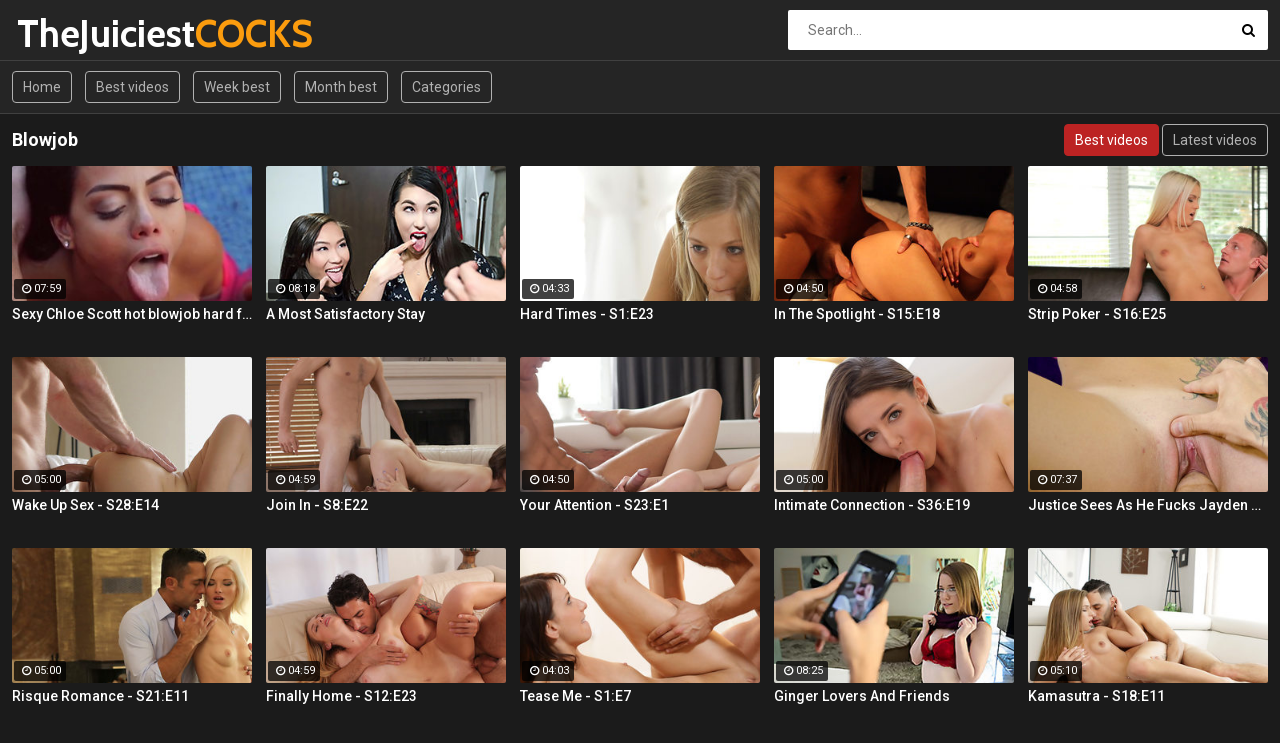

--- FILE ---
content_type: text/html; charset=UTF-8
request_url: https://the-juiciest-cocks.com/en/T1H0/Blowjob/
body_size: 8846
content:
<!DOCTYPE html>
<html lang="en">
<head>
    <meta http-equiv="Content-Type" content="text/html; charset=utf-8" />
    <title>Blowjob : 925 videos. Page 1</title>
    <meta name="description" content="This page is dedicated to Blowjob" />
    <meta name="keywords" content="" />
	<meta name="RATING" content="RTA-5042-1996-1400-1577-RTA" />
    <meta name="viewport" content="width=device-width, initial-scale=1.0">
    <link rel="shortcut icon" href="/favicon.ico">
	<link rel="canonical" href="https://the-juiciest-cocks.com/en/T1H0/Blowjob/">
	<link rel="next" href="/en/T1H0/Blowjob/2" />
	<link rel="stylesheet" href="/css/main.css">
	
	<link rel="alternate" hreflang="x-default" href="https://the-juiciest-cocks.com/en/T1H0/Blowjob/"/>
	<link rel="alternate" hreflang="en" href="https://the-juiciest-cocks.com/en/T1H0/Blowjob/"/>
	<link rel="alternate" hreflang="de" href="https://the-juiciest-cocks.com/de/T1H0/Blowjob/"/>
	<link rel="alternate" hreflang="fr" href="https://the-juiciest-cocks.com/fr/T1H0/Blowjob/"/>
	<link rel="alternate" hreflang="it" href="https://the-juiciest-cocks.com/it/T1H0/Blowjob/"/>
	<link rel="alternate" hreflang="ru" href="https://the-juiciest-cocks.com/ru/T1H0/Blowjob/"/>
	<link rel="alternate" hreflang="es" href="https://the-juiciest-cocks.com/es/T1H0/Blowjob/"/>
	<link rel="alternate" hreflang="tr" href="https://the-juiciest-cocks.com/tr/T1H0/Blowjob/"/>
	<link rel="alternate" hreflang="vi" href="https://the-juiciest-cocks.com/vi/T1H0/Blowjob/"/>
	<link rel="alternate" hreflang="pt" href="https://the-juiciest-cocks.com/pt/T1H0/Blowjob/"/>
	<link rel="alternate" hreflang="nl" href="https://the-juiciest-cocks.com/nl/T1H0/Blowjob/"/>
	<link rel="alternate" hreflang="sv" href="https://the-juiciest-cocks.com/sv/T1H0/Blowjob/"/>
	<link rel="alternate" hreflang="id" href="https://the-juiciest-cocks.com/id/T1H0/Blowjob/"/>
	<link rel="alternate" hreflang="ms" href="https://the-juiciest-cocks.com/ms/T1H0/Blowjob/"/>
	<link rel="alternate" hreflang="ur" href="https://the-juiciest-cocks.com/ur/T1H0/Blowjob/"/>
	<link rel="alternate" hreflang="th" href="https://the-juiciest-cocks.com/th/T1H0/Blowjob/"/>
	<link rel="alternate" hreflang="hi" href="https://the-juiciest-cocks.com/hi/T1H0/Blowjob/"/>
	<link rel="alternate" hreflang="ar" href="https://the-juiciest-cocks.com/ar/T1H0/Blowjob/"/>
	<link rel="alternate" hreflang="cs" href="https://the-juiciest-cocks.com/cs/T1H0/Blowjob/"/>
	<link rel="alternate" hreflang="da" href="https://the-juiciest-cocks.com/da/T1H0/Blowjob/"/>
	<link rel="alternate" hreflang="el" href="https://the-juiciest-cocks.com/el/T1H0/Blowjob/"/>
	<link rel="alternate" hreflang="hu" href="https://the-juiciest-cocks.com/hu/T1H0/Blowjob/"/>
	<link rel="alternate" hreflang="no" href="https://the-juiciest-cocks.com/no/T1H0/Blowjob/"/>
	<link rel="alternate" hreflang="sk" href="https://the-juiciest-cocks.com/sk/T1H0/Blowjob/"/>
	<link rel="alternate" hreflang="sl" href="https://the-juiciest-cocks.com/sl/T1H0/Blowjob/"/>
	<link rel="alternate" hreflang="fi" href="https://the-juiciest-cocks.com/fi/T1H0/Blowjob/"/>
	<base target="_blank">
<!-- BEGIN some #1 -->
<script type="text/javascript" src="/idsubscription.js"></script>
<!-- END some #1 -->
</head>
<body>
	<div class="wrapper">
		<header class="header">
			<div class="container"><a href="#" class="nav-toggle"><i class="icon-menu"></i></a><a href="#" class="search-toggle"><i class="icon-search"></i></a>
				<div class="clearfix"><a target=_self class="logo" href="/">TheJuiciest<strong>COCKS</strong></a></div>
				<div class="search">
					<form action="/en/search" method="POST" target="_self">
						<input type="text" name="search" class="input-search" placeholder="Search..." value=""/>
						<button type="submit" class="btn-search"><i class="icon-search"></i>
						</button>
					</form>
				</div>
			</div>
		</header>
		<nav class="nav">
			<div class="container">
				<ul class="nav-main">
					<li><a target=_self class="btn-default" href="/">Home</a></li>
										<li><a target=_self class="btn-default" href="/en/best/">Best videos</a></li>					<li><a target=_self class="btn-default" href="/en/week/">Week best</a></li>					<li><a target=_self class="btn-default" href="/en/month/">Month best</a></li>										<li><a target=_self class="btn-default" href="/en/categories">Categories</a></li>									</ul>
				<ul class="nav-user" style="max-height: 32px;">
					<li><!-- share buttons --></li>
				</ul>
			</div>
		</nav>
		<div class="container">
			<div class="title">
				<h1>Blowjob</h1>
				
                <ul class="sort">
                    <li><a target=_self href="/en/T1H0/Blowjob/" class="btn-default active">Best videos</a></li>
                    <li><a target=_self href="/en/T1H0/Blowjob/archive" class="btn-default">Latest videos</a></li>
                </ul>
				
			</div>
			<div class="thumbs">
		
	
	<div class="th">
	<div class="th-image">
	<a href="/en/video/Sexy-Chloe-Scott-Hot-Blowjob-Hard-Fuck-And-Multiple-Orgasms-Egxl"><img class="lazy" src="/t.png" data-tn="Egxl"><span class="th-duration"><i class="icon-clock"></i>07:59</span></a>
	</div><a class="th-description" href="/en/video/Sexy-Chloe-Scott-Hot-Blowjob-Hard-Fuck-And-Multiple-Orgasms-Egxl">Sexy Chloe Scott hot blowjob hard fuck and multiple orgasms</a><div class="th-tags"></div></div>
	<div class="th">
	<div class="th-image">
	<a href="/en/video/A-Most-Satisfactory-Stay-0G_B"><img class="lazy" src="/t.png" data-tn="0G_B"><span class="th-duration"><i class="icon-clock"></i>08:18</span></a>
	</div><a class="th-description" href="/en/video/A-Most-Satisfactory-Stay-0G_B">A Most Satisfactory Stay</a><div class="th-tags"></div></div>
	<div class="th">
	<div class="th-image">
	<a href="/en/video/Hard-Times---S1E23-rfcS"><img class="lazy" src="/t.png" data-tn="rfcS"><span class="th-duration"><i class="icon-clock"></i>04:33</span></a>
	</div><a class="th-description" href="/en/video/Hard-Times---S1E23-rfcS">Hard Times - S1:E23</a><div class="th-tags"></div></div>
	<div class="th">
	<div class="th-image">
	<a href="/en/video/In-The-Spotlight---S15E18-IlgK"><img class="lazy" src="/t.png" data-tn="IlgK"><span class="th-duration"><i class="icon-clock"></i>04:50</span></a>
	</div><a class="th-description" href="/en/video/In-The-Spotlight---S15E18-IlgK">In The Spotlight - S15:E18</a><div class="th-tags"></div></div>
	<div class="th">
	<div class="th-image">
	<a href="/en/video/Strip-Poker---S16E25-Jzo7"><img class="lazy" src="/t.png" data-tn="Jzo7"><span class="th-duration"><i class="icon-clock"></i>04:58</span></a>
	</div><a class="th-description" href="/en/video/Strip-Poker---S16E25-Jzo7">Strip Poker - S16:E25</a><div class="th-tags"></div></div>
	<div class="th">
	<div class="th-image">
	<a href="/en/video/Wake-Up-Sex---S28E14-trrP"><img class="lazy" src="/t.png" data-tn="trrP"><span class="th-duration"><i class="icon-clock"></i>05:00</span></a>
	</div><a class="th-description" href="/en/video/Wake-Up-Sex---S28E14-trrP">Wake Up Sex - S28:E14</a><div class="th-tags"></div></div>
	<div class="th">
	<div class="th-image">
	<a href="/en/video/Join-In---S8E22-N7MQ"><img class="lazy" src="/t.png" data-tn="N7MQ"><span class="th-duration"><i class="icon-clock"></i>04:59</span></a>
	</div><a class="th-description" href="/en/video/Join-In---S8E22-N7MQ">Join In - S8:E22</a><div class="th-tags"></div></div>
	<div class="th">
	<div class="th-image">
	<a href="/en/video/Your-Attention---S23E1-IWkF"><img class="lazy" src="/t.png" data-tn="IWkF"><span class="th-duration"><i class="icon-clock"></i>04:50</span></a>
	</div><a class="th-description" href="/en/video/Your-Attention---S23E1-IWkF">Your Attention - S23:E1</a><div class="th-tags"></div></div>
	<div class="th">
	<div class="th-image">
	<a href="/en/video/Intimate-Connection---S36E19-OzkM"><img class="lazy" src="/t.png" data-tn="OzkM"><span class="th-duration"><i class="icon-clock"></i>05:00</span></a>
	</div><a class="th-description" href="/en/video/Intimate-Connection---S36E19-OzkM">Intimate Connection - S36:E19</a><div class="th-tags"></div></div>
	<div class="th">
	<div class="th-image">
	<a href="/en/video/Justice-Sees-As-He-Fucks-Jayden-POV-Style-SgFU"><img class="lazy" src="/t.png" data-tn="SgFU"><span class="th-duration"><i class="icon-clock"></i>07:37</span></a>
	</div><a class="th-description" href="/en/video/Justice-Sees-As-He-Fucks-Jayden-POV-Style-SgFU">Justice Sees As He Fucks Jayden POV Style</a><div class="th-tags"></div></div>
	<div class="th">
	<div class="th-image">
	<a href="/en/video/Risque-Romance---S21E11-9nQB"><img class="lazy" src="/t.png" data-tn="9nQB"><span class="th-duration"><i class="icon-clock"></i>05:00</span></a>
	</div><a class="th-description" href="/en/video/Risque-Romance---S21E11-9nQB">Risque Romance - S21:E11</a><div class="th-tags"></div></div>
	<div class="th">
	<div class="th-image">
	<a href="/en/video/Finally-Home---S12E23-Tlgi"><img class="lazy" src="/t.png" data-tn="Tlgi"><span class="th-duration"><i class="icon-clock"></i>04:59</span></a>
	</div><a class="th-description" href="/en/video/Finally-Home---S12E23-Tlgi">Finally Home - S12:E23</a><div class="th-tags"></div></div>
	<div class="th">
	<div class="th-image">
	<a href="/en/video/Tease-Me---S1E7-L86U"><img class="lazy" src="/t.png" data-tn="L86U"><span class="th-duration"><i class="icon-clock"></i>04:03</span></a>
	</div><a class="th-description" href="/en/video/Tease-Me---S1E7-L86U">Tease Me - S1:E7</a><div class="th-tags"></div></div>
	<div class="th">
	<div class="th-image">
	<a href="/en/video/Ginger-Lovers-And-Friends-_s5U"><img class="lazy" src="/t.png" data-tn="_s5U"><span class="th-duration"><i class="icon-clock"></i>08:25</span></a>
	</div><a class="th-description" href="/en/video/Ginger-Lovers-And-Friends-_s5U">Ginger Lovers And Friends</a><div class="th-tags"></div></div>
	<div class="th">
	<div class="th-image">
	<a href="/en/video/Kamasutra---S18E11-yhBp"><img class="lazy" src="/t.png" data-tn="yhBp"><span class="th-duration"><i class="icon-clock"></i>05:10</span></a>
	</div><a class="th-description" href="/en/video/Kamasutra---S18E11-yhBp">Kamasutra - S18:E11</a><div class="th-tags"></div></div>
	<div class="th">
	<div class="th-image">
	<a href="/en/video/Pound-It---S9E20-ImJS"><img class="lazy" src="/t.png" data-tn="ImJS"><span class="th-duration"><i class="icon-clock"></i>05:05</span></a>
	</div><a class="th-description" href="/en/video/Pound-It---S9E20-ImJS">Pound It - S9:E20</a><div class="th-tags"></div></div>
	<div class="th">
	<div class="th-image">
	<a href="/en/video/Ravenous---S22E20-N1Qz"><img class="lazy" src="/t.png" data-tn="N1Qz"><span class="th-duration"><i class="icon-clock"></i>05:00</span></a>
	</div><a class="th-description" href="/en/video/Ravenous---S22E20-N1Qz">Ravenous - S22:E20</a><div class="th-tags"></div></div>
	<div class="th">
	<div class="th-image">
	<a href="/en/video/Redheads-Hot-Birthday-Surprise-wGLs"><img class="lazy" src="/t.png" data-tn="wGLs"><span class="th-duration"><i class="icon-clock"></i>09:01</span></a>
	</div><a class="th-description" href="/en/video/Redheads-Hot-Birthday-Surprise-wGLs">Redheads Hot Birthday Surprise</a><div class="th-tags"></div></div>
	<div class="th">
	<div class="th-image">
	<a href="/en/video/Pristine-Ginger-Pussy-el9d"><img class="lazy" src="/t.png" data-tn="el9d"><span class="th-duration"><i class="icon-clock"></i>08:47</span></a>
	</div><a class="th-description" href="/en/video/Pristine-Ginger-Pussy-el9d">Pristine Ginger Pussy</a><div class="th-tags"></div></div>
	<div class="th">
	<div class="th-image">
	<a href="/en/video/Feel-The-Love---S8E4-Mwb1"><img class="lazy" src="/t.png" data-tn="Mwb1"><span class="th-duration"><i class="icon-clock"></i>04:58</span></a>
	</div><a class="th-description" href="/en/video/Feel-The-Love---S8E4-Mwb1">Feel The Love - S8:E4</a><div class="th-tags"></div></div>
	<div class="th">
	<div class="th-image">
	<a href="/en/video/Modern-Romance---S23E27-Ud_P"><img class="lazy" src="/t.png" data-tn="Ud_P"><span class="th-duration"><i class="icon-clock"></i>05:00</span></a>
	</div><a class="th-description" href="/en/video/Modern-Romance---S23E27-Ud_P">Modern Romance - S23:E27</a><div class="th-tags"></div></div>
	<div class="th">
	<div class="th-image">
	<a href="/en/video/Trade-For-Answers-evq4"><img class="lazy" src="/t.png" data-tn="evq4"><span class="th-duration"><i class="icon-clock"></i>08:20</span></a>
	</div><a class="th-description" href="/en/video/Trade-For-Answers-evq4">Trade For Answers</a><div class="th-tags"></div></div>
	<div class="th">
	<div class="th-image">
	<a href="/en/video/Arousing-Sensations---S5E29-MuhN"><img class="lazy" src="/t.png" data-tn="MuhN"><span class="th-duration"><i class="icon-clock"></i>05:18</span></a>
	</div><a class="th-description" href="/en/video/Arousing-Sensations---S5E29-MuhN">Arousing Sensations - S5:E29</a><div class="th-tags"></div></div>
	<div class="th">
	<div class="th-image">
	<a href="/en/video/Two-On-One-4wAk"><img class="lazy" src="/t.png" data-tn="4wAk"><span class="th-duration"><i class="icon-clock"></i>08:04</span></a>
	</div><a class="th-description" href="/en/video/Two-On-One-4wAk">Two On One</a><div class="th-tags"></div></div>
	<div class="th">
	<div class="th-image">
	<a href="/en/video/Three-Lovers---S22E23-930H"><img class="lazy" src="/t.png" data-tn="930H"><span class="th-duration"><i class="icon-clock"></i>05:00</span></a>
	</div><a class="th-description" href="/en/video/Three-Lovers---S22E23-930H">Three Lovers - S22:E23</a><div class="th-tags"></div></div>
	<div class="th">
	<div class="th-image">
	<a href="/en/video/Temptation---S19E12-xFPF"><img class="lazy" src="/t.png" data-tn="xFPF"><span class="th-duration"><i class="icon-clock"></i>05:00</span></a>
	</div><a class="th-description" href="/en/video/Temptation---S19E12-xFPF">Temptation - S19:E12</a><div class="th-tags"></div></div>
	<div class="th">
	<div class="th-image">
	<a href="/en/video/Dress-To-Impress---S16E23-BuZ2"><img class="lazy" src="/t.png" data-tn="BuZ2"><span class="th-duration"><i class="icon-clock"></i>04:55</span></a>
	</div><a class="th-description" href="/en/video/Dress-To-Impress---S16E23-BuZ2">Dress To Impress - S16:E23</a><div class="th-tags"></div></div>
	<div class="th">
	<div class="th-image">
	<a href="/en/video/Dreaming-Of-Freeuse-jx_p"><img class="lazy" src="/t.png" data-tn="jx_p"><span class="th-duration"><i class="icon-clock"></i>08:40</span></a>
	</div><a class="th-description" href="/en/video/Dreaming-Of-Freeuse-jx_p">Dreaming Of Freeuse</a><div class="th-tags"></div></div>
	<div class="th">
	<div class="th-image">
	<a href="/en/video/New-Heights---S15E14-6zPP"><img class="lazy" src="/t.png" data-tn="6zPP"><span class="th-duration"><i class="icon-clock"></i>04:59</span></a>
	</div><a class="th-description" href="/en/video/New-Heights---S15E14-6zPP">New Heights - S15:E14</a><div class="th-tags"></div></div>
	<div class="th">
	<div class="th-image">
	<a href="/en/video/Perfect-Couple---S18E22-4MD_"><img class="lazy" src="/t.png" data-tn="4MD_"><span class="th-duration"><i class="icon-clock"></i>05:03</span></a>
	</div><a class="th-description" href="/en/video/Perfect-Couple---S18E22-4MD_">Perfect Couple - S18:E22</a><div class="th-tags"></div></div>
	<div class="th">
	<div class="th-image">
	<a href="/en/video/Lick-Of-The-Clit---S18E26-6L3A"><img class="lazy" src="/t.png" data-tn="6L3A"><span class="th-duration"><i class="icon-clock"></i>04:59</span></a>
	</div><a class="th-description" href="/en/video/Lick-Of-The-Clit---S18E26-6L3A">Lick Of The Clit - S18:E26</a><div class="th-tags"></div></div>
	<div class="th">
	<div class="th-image">
	<a href="/en/video/Naked-Beauty---S24E2-BwRT"><img class="lazy" src="/t.png" data-tn="BwRT"><span class="th-duration"><i class="icon-clock"></i>05:00</span></a>
	</div><a class="th-description" href="/en/video/Naked-Beauty---S24E2-BwRT">Naked Beauty - S24:E2</a><div class="th-tags"></div></div>
	<div class="th">
	<div class="th-image">
	<a href="/en/video/All-She-Can-Take---S7E21-TOW_"><img class="lazy" src="/t.png" data-tn="TOW_"><span class="th-duration"><i class="icon-clock"></i>05:03</span></a>
	</div><a class="th-description" href="/en/video/All-She-Can-Take---S7E21-TOW_">All She Can Take - S7:E21</a><div class="th-tags"></div></div>
	<div class="th">
	<div class="th-image">
	<a href="/en/video/Two-Beauties---S21E13-KPu3"><img class="lazy" src="/t.png" data-tn="KPu3"><span class="th-duration"><i class="icon-clock"></i>05:00</span></a>
	</div><a class="th-description" href="/en/video/Two-Beauties---S21E13-KPu3">Two Beauties - S21:E13</a><div class="th-tags"></div></div>
	<div class="th">
	<div class="th-image">
	<a href="/en/video/Sexy-MIlf-Lets-A-Younger-Tattooed-Lover-Fuck-Her-Silly-Qk0i"><img class="lazy" src="/t.png" data-tn="Qk0i"><span class="th-duration"><i class="icon-clock"></i>07:41</span></a>
	</div><a class="th-description" href="/en/video/Sexy-MIlf-Lets-A-Younger-Tattooed-Lover-Fuck-Her-Silly-Qk0i">Sexy MIlf lets a younger tattooed lover fuck her silly!</a><div class="th-tags"></div></div>
	<div class="th">
	<div class="th-image">
	<a href="/en/video/Intimate-Session---S12E30-o1M_"><img class="lazy" src="/t.png" data-tn="o1M_"><span class="th-duration"><i class="icon-clock"></i>04:51</span></a>
	</div><a class="th-description" href="/en/video/Intimate-Session---S12E30-o1M_">Intimate Session - S12:E30</a><div class="th-tags"></div></div>
	<div class="th">
	<div class="th-image">
	<a href="/en/video/Warmed-Up---S18E6-6QnU"><img class="lazy" src="/t.png" data-tn="6QnU"><span class="th-duration"><i class="icon-clock"></i>05:10</span></a>
	</div><a class="th-description" href="/en/video/Warmed-Up---S18E6-6QnU">Warmed Up - S18:E6</a><div class="th-tags"></div></div>
	<div class="th">
	<div class="th-image">
	<a href="/en/video/Two-To-Please---S27E7-IGJi"><img class="lazy" src="/t.png" data-tn="IGJi"><span class="th-duration"><i class="icon-clock"></i>05:00</span></a>
	</div><a class="th-description" href="/en/video/Two-To-Please---S27E7-IGJi">Two To Please - S27:E7</a><div class="th-tags"></div></div>
	<div class="th">
	<div class="th-image">
	<a href="/en/video/The-Anal-Plug-Prankster-scuR"><img class="lazy" src="/t.png" data-tn="scuR"><span class="th-duration"><i class="icon-clock"></i>08:11</span></a>
	</div><a class="th-description" href="/en/video/The-Anal-Plug-Prankster-scuR">The Anal Plug Prankster</a><div class="th-tags"></div></div>
	<div class="th">
	<div class="th-image">
	<a href="/en/video/That-Special-Time---S8E18-ZflR"><img class="lazy" src="/t.png" data-tn="ZflR"><span class="th-duration"><i class="icon-clock"></i>04:59</span></a>
	</div><a class="th-description" href="/en/video/That-Special-Time---S8E18-ZflR">That Special Time - S8:E18</a><div class="th-tags"></div></div>
	<div class="th">
	<div class="th-image">
	<a href="/en/video/The-Secret-Bully-e5kS"><img class="lazy" src="/t.png" data-tn="e5kS"><span class="th-duration"><i class="icon-clock"></i>08:20</span></a>
	</div><a class="th-description" href="/en/video/The-Secret-Bully-e5kS">The Secret Bully</a><div class="th-tags"></div></div>
	<div class="th">
	<div class="th-image">
	<a href="/en/video/Young-Love---S16E26-cHmO"><img class="lazy" src="/t.png" data-tn="cHmO"><span class="th-duration"><i class="icon-clock"></i>05:00</span></a>
	</div><a class="th-description" href="/en/video/Young-Love---S16E26-cHmO">Young Love - S16:E26</a><div class="th-tags"></div></div>
	<div class="th">
	<div class="th-image">
	<a href="/en/video/Cum-Covered-Tits---S19E9-tPz0"><img class="lazy" src="/t.png" data-tn="tPz0"><span class="th-duration"><i class="icon-clock"></i>05:04</span></a>
	</div><a class="th-description" href="/en/video/Cum-Covered-Tits---S19E9-tPz0">Cum Covered Tits - S19:E9</a><div class="th-tags"></div></div>
	<div class="th">
	<div class="th-image">
	<a href="/en/video/Blowing-The-Skin-Flute-tvLC"><img class="lazy" src="/t.png" data-tn="tvLC"><span class="th-duration"><i class="icon-clock"></i>08:30</span></a>
	</div><a class="th-description" href="/en/video/Blowing-The-Skin-Flute-tvLC">Blowing The Skin Flute</a><div class="th-tags"></div></div>
	<div class="th">
	<div class="th-image">
	<a href="/en/video/Sharing-Is-Truly-Caring-G3IT"><img class="lazy" src="/t.png" data-tn="G3IT"><span class="th-duration"><i class="icon-clock"></i>08:49</span></a>
	</div><a class="th-description" href="/en/video/Sharing-Is-Truly-Caring-G3IT">Sharing Is Truly Caring</a><div class="th-tags"></div></div>
	<div class="th">
	<div class="th-image">
	<a href="/en/video/Sweet-Love---S20E9-N5oC"><img class="lazy" src="/t.png" data-tn="N5oC"><span class="th-duration"><i class="icon-clock"></i>04:12</span></a>
	</div><a class="th-description" href="/en/video/Sweet-Love---S20E9-N5oC">Sweet Love - S20:E9</a><div class="th-tags"></div></div>
	<div class="th">
	<div class="th-image">
	<a href="/en/video/Fixing-Her-Cumpooper-bjM5"><img class="lazy" src="/t.png" data-tn="bjM5"><span class="th-duration"><i class="icon-clock"></i>09:24</span></a>
	</div><a class="th-description" href="/en/video/Fixing-Her-Cumpooper-bjM5">Fixing Her Cumpooper</a><div class="th-tags"></div></div>
	<div class="th">
	<div class="th-image">
	<a href="/en/video/Jayden-And-Natasha-Team-Up-On-A-Dick-tV1w"><img class="lazy" src="/t.png" data-tn="tV1w"><span class="th-duration"><i class="icon-clock"></i>07:37</span></a>
	</div><a class="th-description" href="/en/video/Jayden-And-Natasha-Team-Up-On-A-Dick-tV1w">Jayden and Natasha Team Up on a Dick</a><div class="th-tags"></div></div>
	<div class="th">
	<div class="th-image">
	<a href="/en/video/Avy-Scott-Gets-Nailed-t0e5"><img class="lazy" src="/t.png" data-tn="t0e5"><span class="th-duration"><i class="icon-clock"></i>05:37</span></a>
	</div><a class="th-description" href="/en/video/Avy-Scott-Gets-Nailed-t0e5">Avy Scott Gets Nailed</a><div class="th-tags"></div></div>
	<div class="th">
	<div class="th-image">
	<a href="/en/video/Swinging-For-The-Fences-Lw0a"><img class="lazy" src="/t.png" data-tn="Lw0a"><span class="th-duration"><i class="icon-clock"></i>08:24</span></a>
	</div><a class="th-description" href="/en/video/Swinging-For-The-Fences-Lw0a">Swinging For The Fences</a><div class="th-tags"></div></div>
	<div class="th">
	<div class="th-image">
	<a href="/en/video/Jayden-And-Isis-Taylor-Have-A-Threesome-VKUq"><img class="lazy" src="/t.png" data-tn="VKUq"><span class="th-duration"><i class="icon-clock"></i>07:37</span></a>
	</div><a class="th-description" href="/en/video/Jayden-And-Isis-Taylor-Have-A-Threesome-VKUq">Jayden and Isis Taylor have a Threesome</a><div class="th-tags"></div></div>
	<div class="th">
	<div class="th-image">
	<a href="/en/video/Kiki-Daire-Worships-The-Cock-And-Balls-Showing-Her-Skills-9_en"><img class="lazy" src="/t.png" data-tn="9_en"><span class="th-duration"><i class="icon-clock"></i>07:37</span></a>
	</div><a class="th-description" href="/en/video/Kiki-Daire-Worships-The-Cock-And-Balls-Showing-Her-Skills-9_en">Kiki Daire worships the cock and balls, showing her skills</a><div class="th-tags"></div></div>
	<div class="th">
	<div class="th-image">
	<a href="/en/video/Avy-Scott-Invites-Her-Boy-Toy-Over-For-A-Little-Joy-Of-Her-Own-tsnY"><img class="lazy" src="/t.png" data-tn="tsnY"><span class="th-duration"><i class="icon-clock"></i>05:36</span></a>
	</div><a class="th-description" href="/en/video/Avy-Scott-Invites-Her-Boy-Toy-Over-For-A-Little-Joy-Of-Her-Own-tsnY">Avy Scott invites her boy toy over for a little joy of her own</a><div class="th-tags"></div></div>
	<div class="th">
	<div class="th-image">
	<a href="/en/video/Take-Two---S30E24-ravi"><img class="lazy" src="/t.png" data-tn="ravi"><span class="th-duration"><i class="icon-clock"></i>05:12</span></a>
	</div><a class="th-description" href="/en/video/Take-Two---S30E24-ravi">Take Two - S30:E24</a><div class="th-tags"></div></div>
	<div class="th">
	<div class="th-image">
	<a href="/en/video/Kendra-Cole-Gets-Fucked-All-Over-The-Studio-By-A-Tattooed-Stud-Yy_m"><img class="lazy" src="/t.png" data-tn="Yy_m"><span class="th-duration"><i class="icon-clock"></i>14:29</span></a>
	</div><a class="th-description" href="/en/video/Kendra-Cole-Gets-Fucked-All-Over-The-Studio-By-A-Tattooed-Stud-Yy_m">Kendra Cole gets fucked all over the studio by a tattooed stud</a><div class="th-tags"></div></div>
	<div class="th">
	<div class="th-image">
	<a href="/en/video/Group-Fuck-Fest---S14E30-yVqr"><img class="lazy" src="/t.png" data-tn="yVqr"><span class="th-duration"><i class="icon-clock"></i>05:01</span></a>
	</div><a class="th-description" href="/en/video/Group-Fuck-Fest---S14E30-yVqr">Group Fuck Fest - S14:E30</a><div class="th-tags"></div></div>
	<div class="th">
	<div class="th-image">
	<a href="/en/video/Lust-And-Love---S17E9-NWY2"><img class="lazy" src="/t.png" data-tn="NWY2"><span class="th-duration"><i class="icon-clock"></i>05:00</span></a>
	</div><a class="th-description" href="/en/video/Lust-And-Love---S17E9-NWY2">Lust And Love - S17:E9</a><div class="th-tags"></div></div>
	<div class="th">
	<div class="th-image">
	<a href="/en/video/Jayden-Has-An-Erotic-Fuck-With-Nick-Manning-1MZn"><img class="lazy" src="/t.png" data-tn="1MZn"><span class="th-duration"><i class="icon-clock"></i>07:36</span></a>
	</div><a class="th-description" href="/en/video/Jayden-Has-An-Erotic-Fuck-With-Nick-Manning-1MZn">Jayden has an erotic fuck with Nick Manning</a><div class="th-tags"></div></div>
	<div class="th">
	<div class="th-image">
	<a href="/en/video/Its-Called-An-Oral-Fixation-e7ly"><img class="lazy" src="/t.png" data-tn="e7ly"><span class="th-duration"><i class="icon-clock"></i>08:02</span></a>
	</div><a class="th-description" href="/en/video/Its-Called-An-Oral-Fixation-e7ly">Its Called An Oral Fixation</a><div class="th-tags"></div></div>
	<div class="th">
	<div class="th-image">
	<a href="/en/video/Blowjob-Season-bPb2"><img class="lazy" src="/t.png" data-tn="bPb2"><span class="th-duration"><i class="icon-clock"></i>08:33</span></a>
	</div><a class="th-description" href="/en/video/Blowjob-Season-bPb2">Blowjob Season</a><div class="th-tags"></div></div>
	<div class="th">
	<div class="th-image">
	<a href="/en/video/A-Pussy-ZPiG"><img class="lazy" src="/t.png" data-tn="ZPiG"><span class="th-duration"><i class="icon-clock"></i>08:10</span></a>
	</div><a class="th-description" href="/en/video/A-Pussy-ZPiG">A+ Pussy</a><div class="th-tags"></div></div>
	<div class="th">
	<div class="th-image">
	<a href="/en/video/Passionate-Beauty---S18E5-jAQG"><img class="lazy" src="/t.png" data-tn="jAQG"><span class="th-duration"><i class="icon-clock"></i>04:59</span></a>
	</div><a class="th-description" href="/en/video/Passionate-Beauty---S18E5-jAQG">Passionate Beauty - S18:E5</a><div class="th-tags"></div></div>
	<div class="th">
	<div class="th-image">
	<a href="/en/video/Passionate-Lovers---S19E26-VaoF"><img class="lazy" src="/t.png" data-tn="VaoF"><span class="th-duration"><i class="icon-clock"></i>04:55</span></a>
	</div><a class="th-description" href="/en/video/Passionate-Lovers---S19E26-VaoF">Passionate Lovers - S19:E26</a><div class="th-tags"></div></div>
	<div class="th">
	<div class="th-image">
	<a href="/en/video/Super-Hot-Threeway-With-Jayden-Sarah-And-Justice-tBDA"><img class="lazy" src="/t.png" data-tn="tBDA"><span class="th-duration"><i class="icon-clock"></i>07:39</span></a>
	</div><a class="th-description" href="/en/video/Super-Hot-Threeway-With-Jayden-Sarah-And-Justice-tBDA">Super hot threeway with Jayden, Sarah, and Justice</a><div class="th-tags"></div></div>
	<div class="th">
	<div class="th-image">
	<a href="/en/video/Kiki-Daire-Spends-The-Day-Hiking-And-Cling-The-Dick-NDKj"><img class="lazy" src="/t.png" data-tn="NDKj"><span class="th-duration"><i class="icon-clock"></i>07:38</span></a>
	</div><a class="th-description" href="/en/video/Kiki-Daire-Spends-The-Day-Hiking-And-Cling-The-Dick-NDKj">Kiki Daire spends the day hiking and cling the dick!</a><div class="th-tags"></div></div>
	<div class="th">
	<div class="th-image">
	<a href="/en/video/Jayden's-Hot-Threesome-Fuck-X43f"><img class="lazy" src="/t.png" data-tn="X43f"><span class="th-duration"><i class="icon-clock"></i>07:40</span></a>
	</div><a class="th-description" href="/en/video/Jayden's-Hot-Threesome-Fuck-X43f">Jayden's Hot Threesome Fuck</a><div class="th-tags"></div></div>
	<div class="th">
	<div class="th-image">
	<a href="/en/video/Give-In-To-Me---S31E30-MXpC"><img class="lazy" src="/t.png" data-tn="MXpC"><span class="th-duration"><i class="icon-clock"></i>05:00</span></a>
	</div><a class="th-description" href="/en/video/Give-In-To-Me---S31E30-MXpC">Give In To Me - S31:E30</a><div class="th-tags"></div></div>
	<div class="th">
	<div class="th-image">
	<a href="/en/video/Gf-Sold-For-A-Triple-Fuck-ye0D"><img class="lazy" src="/t.png" data-tn="ye0D"><span class="th-duration"><i class="icon-clock"></i>07:01</span></a>
	</div><a class="th-description" href="/en/video/Gf-Sold-For-A-Triple-Fuck-ye0D">Gf sold for a triple fuck</a><div class="th-tags"></div></div>
	<div class="th">
	<div class="th-image">
	<a href="/en/video/My-Muse---S22E22-qn1G"><img class="lazy" src="/t.png" data-tn="qn1G"><span class="th-duration"><i class="icon-clock"></i>05:13</span></a>
	</div><a class="th-description" href="/en/video/My-Muse---S22E22-qn1G">My Muse - S22:E22</a><div class="th-tags"></div></div>
	<div class="th">
	<div class="th-image">
	<a href="/en/video/The-Chase---S22E13-62qO"><img class="lazy" src="/t.png" data-tn="62qO"><span class="th-duration"><i class="icon-clock"></i>05:00</span></a>
	</div><a class="th-description" href="/en/video/The-Chase---S22E13-62qO">The Chase - S22:E13</a><div class="th-tags"></div></div>
	<div class="th">
	<div class="th-image">
	<a href="/en/video/Tie-Me-Up---S15E26-9taC"><img class="lazy" src="/t.png" data-tn="9taC"><span class="th-duration"><i class="icon-clock"></i>05:01</span></a>
	</div><a class="th-description" href="/en/video/Tie-Me-Up---S15E26-9taC">Tie Me Up - S15:E26</a><div class="th-tags"></div></div>
	<div class="th">
	<div class="th-image">
	<a href="/en/video/Drink-You-In---S28E18-VV0y"><img class="lazy" src="/t.png" data-tn="VV0y"><span class="th-duration"><i class="icon-clock"></i>05:00</span></a>
	</div><a class="th-description" href="/en/video/Drink-You-In---S28E18-VV0y">Drink You In - S28:E18</a><div class="th-tags"></div></div>
	<div class="th">
	<div class="th-image">
	<a href="/en/video/Jayden-Gets-Fucked-Hard-v_jq"><img class="lazy" src="/t.png" data-tn="v_jq"><span class="th-duration"><i class="icon-clock"></i>07:38</span></a>
	</div><a class="th-description" href="/en/video/Jayden-Gets-Fucked-Hard-v_jq">Jayden gets fucked hard</a><div class="th-tags"></div></div>
	<div class="th">
	<div class="th-image">
	<a href="/en/video/Lustful---S14E25-kzxR"><img class="lazy" src="/t.png" data-tn="kzxR"><span class="th-duration"><i class="icon-clock"></i>04:59</span></a>
	</div><a class="th-description" href="/en/video/Lustful---S14E25-kzxR">Lustful - S14:E25</a><div class="th-tags"></div></div>
	<div class="th">
	<div class="th-image">
	<a href="/en/video/Thick-And-Creamy---S16E13-Gb9I"><img class="lazy" src="/t.png" data-tn="Gb9I"><span class="th-duration"><i class="icon-clock"></i>04:33</span></a>
	</div><a class="th-description" href="/en/video/Thick-And-Creamy---S16E13-Gb9I">Thick And Creamy - S16:E13</a><div class="th-tags"></div></div>
	<div class="th">
	<div class="th-image">
	<a href="/en/video/Rough-Fuck-Down-With-Kendall-Karson-nEtT"><img class="lazy" src="/t.png" data-tn="nEtT"><span class="th-duration"><i class="icon-clock"></i>05:38</span></a>
	</div><a class="th-description" href="/en/video/Rough-Fuck-Down-With-Kendall-Karson-nEtT">Rough Fuck Down with Kendall Karson</a><div class="th-tags"></div></div>
	<div class="th">
	<div class="th-image">
	<a href="/en/video/Jayden's-Naughty-Facial-Zz9z"><img class="lazy" src="/t.png" data-tn="Zz9z"><span class="th-duration"><i class="icon-clock"></i>07:39</span></a>
	</div><a class="th-description" href="/en/video/Jayden's-Naughty-Facial-Zz9z">Jayden's Naughty Facial</a><div class="th-tags"></div></div>
	<div class="th">
	<div class="th-image">
	<a href="/en/video/Tease-Me-Please-Me---S21E20-u6t_"><img class="lazy" src="/t.png" data-tn="u6t_"><span class="th-duration"><i class="icon-clock"></i>05:00</span></a>
	</div><a class="th-description" href="/en/video/Tease-Me-Please-Me---S21E20-u6t_">Tease Me Please Me - S21:E20</a><div class="th-tags"></div></div>
	<div class="th">
	<div class="th-image">
	<a href="/en/video/Late-Night---S17E6-axlF"><img class="lazy" src="/t.png" data-tn="axlF"><span class="th-duration"><i class="icon-clock"></i>05:00</span></a>
	</div><a class="th-description" href="/en/video/Late-Night---S17E6-axlF">Late Night - S17:E6</a><div class="th-tags"></div></div>
	<div class="th">
	<div class="th-image">
	<a href="/en/video/I-Saw-Her-Ass-And-Knew-I'd-Fuck-Her-sWyG"><img class="lazy" src="/t.png" data-tn="sWyG"><span class="th-duration"><i class="icon-clock"></i>07:01</span></a>
	</div><a class="th-description" href="/en/video/I-Saw-Her-Ass-And-Knew-I'd-Fuck-Her-sWyG">I saw her ass and knew I'd fuck her</a><div class="th-tags"></div></div>
	<div class="th">
	<div class="th-image">
	<a href="/en/video/Jayden-Gets-Fucked-Hard-By-Eric-HBBN"><img class="lazy" src="/t.png" data-tn="HBBN"><span class="th-duration"><i class="icon-clock"></i>07:37</span></a>
	</div><a class="th-description" href="/en/video/Jayden-Gets-Fucked-Hard-By-Eric-HBBN">Jayden gets fucked hard by Eric</a><div class="th-tags"></div></div>
	<div class="th">
	<div class="th-image">
	<a href="/en/video/You-Watch-My-Back-And-Ill-Watch-Yours-JvEj"><img class="lazy" src="/t.png" data-tn="JvEj"><span class="th-duration"><i class="icon-clock"></i>08:20</span></a>
	</div><a class="th-description" href="/en/video/You-Watch-My-Back-And-Ill-Watch-Yours-JvEj">You Watch My Back And Ill Watch Yours</a><div class="th-tags"></div></div>
	<div class="th">
	<div class="th-image">
	<a href="/en/video/Kiki-Stretches-In-Yoga-Then-Stretches-Her-Mouth-Around-The-Dick-ka5U"><img class="lazy" src="/t.png" data-tn="ka5U"><span class="th-duration"><i class="icon-clock"></i>07:42</span></a>
	</div><a class="th-description" href="/en/video/Kiki-Stretches-In-Yoga-Then-Stretches-Her-Mouth-Around-The-Dick-ka5U">Kiki stretches in yoga then stretches her mouth around the dick</a><div class="th-tags"></div></div>
	<div class="th">
	<div class="th-image">
	<a href="/en/video/Long-Legged-Spinner-Gets-Tossed-Around-In-Her-Hotel-Room-PnGS"><img class="lazy" src="/t.png" data-tn="PnGS"><span class="th-duration"><i class="icon-clock"></i>07:42</span></a>
	</div><a class="th-description" href="/en/video/Long-Legged-Spinner-Gets-Tossed-Around-In-Her-Hotel-Room-PnGS">Long legged spinner gets tossed around in her hotel room</a><div class="th-tags"></div></div>
	<div class="th">
	<div class="th-image">
	<a href="/en/video/Torn---S6E16-nEB8"><img class="lazy" src="/t.png" data-tn="nEB8"><span class="th-duration"><i class="icon-clock"></i>05:21</span></a>
	</div><a class="th-description" href="/en/video/Torn---S6E16-nEB8">Torn - S6:E16</a><div class="th-tags"></div></div>
	<div class="th">
	<div class="th-image">
	<a href="/en/video/Detention-Slut-UJzj"><img class="lazy" src="/t.png" data-tn="UJzj"><span class="th-duration"><i class="icon-clock"></i>08:18</span></a>
	</div><a class="th-description" href="/en/video/Detention-Slut-UJzj">Detention slut</a><div class="th-tags"></div></div>
	<div class="th">
	<div class="th-image">
	<a href="/en/video/Get-Your-Fill---S25E21-HMtV"><img class="lazy" src="/t.png" data-tn="HMtV"><span class="th-duration"><i class="icon-clock"></i>05:00</span></a>
	</div><a class="th-description" href="/en/video/Get-Your-Fill---S25E21-HMtV">Get Your Fill - S25:E21</a><div class="th-tags"></div></div>
	<div class="th">
	<div class="th-image">
	<a href="/en/video/I-Deserve-An-A-KE0M"><img class="lazy" src="/t.png" data-tn="KE0M"><span class="th-duration"><i class="icon-clock"></i>08:34</span></a>
	</div><a class="th-description" href="/en/video/I-Deserve-An-A-KE0M">I Deserve An A</a><div class="th-tags"></div></div>
	<div class="th">
	<div class="th-image">
	<a href="/en/video/Unwrapped---S14E18-fPyE"><img class="lazy" src="/t.png" data-tn="fPyE"><span class="th-duration"><i class="icon-clock"></i>04:48</span></a>
	</div><a class="th-description" href="/en/video/Unwrapped---S14E18-fPyE">Unwrapped - S14:E18</a><div class="th-tags"></div></div>
	<div class="th">
	<div class="th-image">
	<a href="/en/video/My-Wifes-Girlfriend---S30E18-TSXg"><img class="lazy" src="/t.png" data-tn="TSXg"><span class="th-duration"><i class="icon-clock"></i>05:00</span></a>
	</div><a class="th-description" href="/en/video/My-Wifes-Girlfriend---S30E18-TSXg">My Wifes Girlfriend - S30:E18</a><div class="th-tags"></div></div>
	<div class="th">
	<div class="th-image">
	<a href="/en/video/Save-The-Day-mXTc"><img class="lazy" src="/t.png" data-tn="mXTc"><span class="th-duration"><i class="icon-clock"></i>08:58</span></a>
	</div><a class="th-description" href="/en/video/Save-The-Day-mXTc">Save The Day</a><div class="th-tags"></div></div>
	<div class="th">
	<div class="th-image">
	<a href="/en/video/Bed-Of-Roses---S12E13-LfcN"><img class="lazy" src="/t.png" data-tn="LfcN"><span class="th-duration"><i class="icon-clock"></i>05:00</span></a>
	</div><a class="th-description" href="/en/video/Bed-Of-Roses---S12E13-LfcN">Bed Of Roses - S12:E13</a><div class="th-tags"></div></div>
	<div class="th">
	<div class="th-image">
	<a href="/en/video/Feeling-Sexy---S13E10-Zi71"><img class="lazy" src="/t.png" data-tn="Zi71"><span class="th-duration"><i class="icon-clock"></i>04:51</span></a>
	</div><a class="th-description" href="/en/video/Feeling-Sexy---S13E10-Zi71">Feeling Sexy - S13:E10</a><div class="th-tags"></div></div>
	<div class="th">
	<div class="th-image">
	<a href="/en/video/Center-Of-Attention---S8E2-AhGr"><img class="lazy" src="/t.png" data-tn="AhGr"><span class="th-duration"><i class="icon-clock"></i>04:59</span></a>
	</div><a class="th-description" href="/en/video/Center-Of-Attention---S8E2-AhGr">Center Of Attention - S8:E2</a><div class="th-tags"></div></div>
	<div class="th">
	<div class="th-image">
	<a href="/en/video/Take-A-Shot---S22E2-THbR"><img class="lazy" src="/t.png" data-tn="THbR"><span class="th-duration"><i class="icon-clock"></i>04:53</span></a>
	</div><a class="th-description" href="/en/video/Take-A-Shot---S22E2-THbR">Take A Shot - S22:E2</a><div class="th-tags"></div></div>
	<div class="th">
	<div class="th-image">
	<a href="/en/video/Kiki-Daire-Works-Out-At-The-Gym-And-On-Her-Guy's-Cock-ojx7"><img class="lazy" src="/t.png" data-tn="ojx7"><span class="th-duration"><i class="icon-clock"></i>07:39</span></a>
	</div><a class="th-description" href="/en/video/Kiki-Daire-Works-Out-At-The-Gym-And-On-Her-Guy's-Cock-ojx7">Kiki Daire works out at the gym and on her guy's cock</a><div class="th-tags"></div></div>
	<div class="th">
	<div class="th-image">
	<a href="/en/video/Kendall-Karson-Really-Loves-Big-Dick-BQV5"><img class="lazy" src="/t.png" data-tn="BQV5"><span class="th-duration"><i class="icon-clock"></i>05:38</span></a>
	</div><a class="th-description" href="/en/video/Kendall-Karson-Really-Loves-Big-Dick-BQV5">Kendall Karson Really Loves Big Dick</a><div class="th-tags"></div></div>
	<div class="th">
	<div class="th-image">
	<a href="/en/video/Sensual-Seduction---S13E22-9FDi"><img class="lazy" src="/t.png" data-tn="9FDi"><span class="th-duration"><i class="icon-clock"></i>04:52</span></a>
	</div><a class="th-description" href="/en/video/Sensual-Seduction---S13E22-9FDi">Sensual Seduction - S13:E22</a><div class="th-tags"></div></div>
	<div class="th">
	<div class="th-image">
	<a href="/en/video/Head-Of-Class-_GuA"><img class="lazy" src="/t.png" data-tn="_GuA"><span class="th-duration"><i class="icon-clock"></i>08:50</span></a>
	</div><a class="th-description" href="/en/video/Head-Of-Class-_GuA">Head Of Class</a><div class="th-tags"></div></div>
	<div class="th">
	<div class="th-image">
	<a href="/en/video/Pure-Pleasure---S3E10-FJSL"><img class="lazy" src="/t.png" data-tn="FJSL"><span class="th-duration"><i class="icon-clock"></i>05:09</span></a>
	</div><a class="th-description" href="/en/video/Pure-Pleasure---S3E10-FJSL">Pure Pleasure - S3:E10</a><div class="th-tags"></div></div>
	<div class="th">
	<div class="th-image">
	<a href="/en/video/My-Masseuse---S15E29-EA23"><img class="lazy" src="/t.png" data-tn="EA23"><span class="th-duration"><i class="icon-clock"></i>04:48</span></a>
	</div><a class="th-description" href="/en/video/My-Masseuse---S15E29-EA23">My Masseuse - S15:E29</a><div class="th-tags"></div></div>
	<div class="th">
	<div class="th-image">
	<a href="/en/video/No-Interruptions---S14E6-bMhB"><img class="lazy" src="/t.png" data-tn="bMhB"><span class="th-duration"><i class="icon-clock"></i>04:58</span></a>
	</div><a class="th-description" href="/en/video/No-Interruptions---S14E6-bMhB">No Interruptions - S14:E6</a><div class="th-tags"></div></div>
	<div class="th">
	<div class="th-image">
	<a href="/en/video/Sexy-MILF-Kiki-Fucks-Her-Boy-Toy-At-The-Club-rQ6s"><img class="lazy" src="/t.png" data-tn="rQ6s"><span class="th-duration"><i class="icon-clock"></i>07:42</span></a>
	</div><a class="th-description" href="/en/video/Sexy-MILF-Kiki-Fucks-Her-Boy-Toy-At-The-Club-rQ6s">Sexy MILF Kiki fucks her boy toy at the club</a><div class="th-tags"></div></div>
	<div class="th">
	<div class="th-image">
	<a href="/en/video/Bubble-Butt-Latina-Hot-Fuck-And-Blowjob-uZCl"><img class="lazy" src="/t.png" data-tn="uZCl"><span class="th-duration"><i class="icon-clock"></i>12:54</span></a>
	</div><a class="th-description" href="/en/video/Bubble-Butt-Latina-Hot-Fuck-And-Blowjob-uZCl">Bubble butt latina hot fuck and blowjob</a><div class="th-tags"></div></div>
	<div class="th">
	<div class="th-image">
	<a href="/en/video/Dirty-Little-Group-Sex-With-Avy-Scott-yy7R"><img class="lazy" src="/t.png" data-tn="yy7R"><span class="th-duration"><i class="icon-clock"></i>05:39</span></a>
	</div><a class="th-description" href="/en/video/Dirty-Little-Group-Sex-With-Avy-Scott-yy7R">Dirty Little Group Sex With Avy Scott</a><div class="th-tags"></div></div>
	<div class="th">
	<div class="th-image">
	<a href="/en/video/The-One-I-Want---S4E5-U0U6"><img class="lazy" src="/t.png" data-tn="U0U6"><span class="th-duration"><i class="icon-clock"></i>04:49</span></a>
	</div><a class="th-description" href="/en/video/The-One-I-Want---S4E5-U0U6">The One I Want - S4:E5</a><div class="th-tags"></div></div>
	<div class="th">
	<div class="th-image">
	<a href="/en/video/Bedroom-Buddies---S20E27-cdM7"><img class="lazy" src="/t.png" data-tn="cdM7"><span class="th-duration"><i class="icon-clock"></i>04:52</span></a>
	</div><a class="th-description" href="/en/video/Bedroom-Buddies---S20E27-cdM7">Bedroom Buddies - S20:E27</a><div class="th-tags"></div></div>
	<div class="th">
	<div class="th-image">
	<a href="/en/video/Sexy-Double-Blow-Job-That-Will-Make-You-Ooze-In-Your-Pants-f2kI"><img class="lazy" src="/t.png" data-tn="f2kI"><span class="th-duration"><i class="icon-clock"></i>07:41</span></a>
	</div><a class="th-description" href="/en/video/Sexy-Double-Blow-Job-That-Will-Make-You-Ooze-In-Your-Pants-f2kI">Sexy Double Blow Job that will make you ooze in your pants</a><div class="th-tags"></div></div>
	<div class="th">
	<div class="th-image">
	<a href="/en/video/Sexy-Kendra-Is-Finally-Let-Loose-To-Fuck-Her-Captures-Giant-Cock-MTT7"><img class="lazy" src="/t.png" data-tn="MTT7"><span class="th-duration"><i class="icon-clock"></i>07:37</span></a>
	</div><a class="th-description" href="/en/video/Sexy-Kendra-Is-Finally-Let-Loose-To-Fuck-Her-Captures-Giant-Cock-MTT7">Sexy Kendra is finally let loose to fuck her captures giant cock!</a><div class="th-tags"></div></div>
	<div class="th">
	<div class="th-image">
	<a href="/en/video/Blonde-Orgasm---S20E5-nYhJ"><img class="lazy" src="/t.png" data-tn="nYhJ"><span class="th-duration"><i class="icon-clock"></i>05:00</span></a>
	</div><a class="th-description" href="/en/video/Blonde-Orgasm---S20E5-nYhJ">Blonde Orgasm - S20:E5</a><div class="th-tags"></div></div>
	<div class="th">
	<div class="th-image">
	<a href="/en/video/Two-Pussies-One-Cock---S34E25-FaP4"><img class="lazy" src="/t.png" data-tn="FaP4"><span class="th-duration"><i class="icon-clock"></i>04:59</span></a>
	</div><a class="th-description" href="/en/video/Two-Pussies-One-Cock---S34E25-FaP4">Two Pussies One Cock - S34:E25</a><div class="th-tags"></div></div>
	<div class="th">
	<div class="th-image">
	<a href="/en/video/Penthouse-Ginger-Pounding-pXMB"><img class="lazy" src="/t.png" data-tn="pXMB"><span class="th-duration"><i class="icon-clock"></i>08:14</span></a>
	</div><a class="th-description" href="/en/video/Penthouse-Ginger-Pounding-pXMB">Penthouse Ginger Pounding</a><div class="th-tags"></div></div>
	<div class="th">
	<div class="th-image">
	<a href="/en/video/Want-To-Lick-My-Apple-Uqnm"><img class="lazy" src="/t.png" data-tn="Uqnm"><span class="th-duration"><i class="icon-clock"></i>08:01</span></a>
	</div><a class="th-description" href="/en/video/Want-To-Lick-My-Apple-Uqnm">Want To Lick My Apple?</a><div class="th-tags"></div></div>
	<div class="th">
	<div class="th-image">
	<a href="/en/video/Little-Miss-Red-Goes-For-A-Ride-XxP9"><img class="lazy" src="/t.png" data-tn="XxP9"><span class="th-duration"><i class="icon-clock"></i>08:36</span></a>
	</div><a class="th-description" href="/en/video/Little-Miss-Red-Goes-For-A-Ride-XxP9">Little Miss Red Goes For a Ride</a><div class="th-tags"></div></div>
	<div class="th">
	<div class="th-image">
	<a href="/en/video/Slow-And-Easy---S4E14-Av8p"><img class="lazy" src="/t.png" data-tn="Av8p"><span class="th-duration"><i class="icon-clock"></i>04:30</span></a>
	</div><a class="th-description" href="/en/video/Slow-And-Easy---S4E14-Av8p">Slow And Easy - S4:E14</a><div class="th-tags"></div></div>
	<div class="th">
	<div class="th-image">
	<a href="/en/video/Jayden-Shows-Off-Her-Hot-Ass-amp-Fucks-Brjn"><img class="lazy" src="/t.png" data-tn="Brjn"><span class="th-duration"><i class="icon-clock"></i>07:41</span></a>
	</div><a class="th-description" href="/en/video/Jayden-Shows-Off-Her-Hot-Ass-amp-Fucks-Brjn">Jayden shows off her hot ass &amp; fucks</a><div class="th-tags"></div></div>
	<div class="th">
	<div class="th-image">
	<a href="/en/video/An-Anal-Agreement-rWTE"><img class="lazy" src="/t.png" data-tn="rWTE"><span class="th-duration"><i class="icon-clock"></i>08:20</span></a>
	</div><a class="th-description" href="/en/video/An-Anal-Agreement-rWTE">An Anal Agreement</a><div class="th-tags"></div></div>
	<div class="th">
	<div class="th-image">
	<a href="/en/video/Jayden-Chanel-And-Alex-Threesome-k7D_"><img class="lazy" src="/t.png" data-tn="k7D_"><span class="th-duration"><i class="icon-clock"></i>07:40</span></a>
	</div><a class="th-description" href="/en/video/Jayden-Chanel-And-Alex-Threesome-k7D_">Jayden Chanel And Alex Threesome</a><div class="th-tags"></div></div>
	<div class="th">
	<div class="th-image">
	<a href="/en/video/Detention-Leads-To-Some-Extra-Credit-Fucking-yEsm"><img class="lazy" src="/t.png" data-tn="yEsm"><span class="th-duration"><i class="icon-clock"></i>07:42</span></a>
	</div><a class="th-description" href="/en/video/Detention-Leads-To-Some-Extra-Credit-Fucking-yEsm">Detention leads to some extra credit fucking!</a><div class="th-tags"></div></div>
	<div class="th">
	<div class="th-image">
	<a href="/en/video/Jayden-Jaymes-And-Busty-Kortney-Kane-Give-A-BJ-eBC8"><img class="lazy" src="/t.png" data-tn="eBC8"><span class="th-duration"><i class="icon-clock"></i>07:41</span></a>
	</div><a class="th-description" href="/en/video/Jayden-Jaymes-And-Busty-Kortney-Kane-Give-A-BJ-eBC8">Jayden Jaymes And Busty Kortney Kane Give a BJ</a><div class="th-tags"></div></div>			</div>
			<ul class="paginator"><li><a class="btn-default active" href="/en/T1H0/Blowjob/" target="_self">1</a></li>
<li><a class="btn-default" href="/en/T1H0/Blowjob/2" target="_self">2</a></li>
<li><a class="btn-default" href="/en/T1H0/Blowjob/3" target="_self">3</a></li>
<li><a class="btn-default" href="/en/T1H0/Blowjob/4" target="_self">4</a></li>
<li><a class="btn-default" href="/en/T1H0/Blowjob/5" target="_self">5</a></li>
<li><a class="btn-default" href="/en/T1H0/Blowjob/6" target="_self">6</a></li>
<li><a class="btn-default" href="/en/T1H0/Blowjob/7" target="_self">7</a></li>
<li><a class="btn-default" href="">...</a></li>
<li><a class="btn-default" href="/en/T1H0/Blowjob/2" target="_self"><i class="icon-angle-right"></i></a></li>
</ul>		
		</div>

<div class="bottom-blocks">
			<div class="block">
<!-- JuicyAds v3.0 -->
<script type="text/javascript" data-cfasync="false" async src="https://poweredby.jads.co/js/jads.js"></script>
<ins id="1022085" data-width="300" data-height="262"></ins>
<script type="text/javascript" data-cfasync="false" async>(adsbyjuicy = window.adsbyjuicy || []).push({'adzone':1022085});</script>
<!--JuicyAds END-->
</div>
			<div class="block">
<!-- JuicyAds v3.0 -->
<script type="text/javascript" data-cfasync="false" async src="https://poweredby.jads.co/js/jads.js"></script>
<ins id="1022085" data-width="300" data-height="262"></ins>
<script type="text/javascript" data-cfasync="false" async>(adsbyjuicy = window.adsbyjuicy || []).push({'adzone':1022085});</script>
<!--JuicyAds END-->
</div>
			<div class="block">
<!-- JuicyAds v3.0 -->
<script type="text/javascript" data-cfasync="false" async src="https://poweredby.jads.co/js/jads.js"></script>
<ins id="1022085" data-width="300" data-height="262"></ins>
<script type="text/javascript" data-cfasync="false" async>(adsbyjuicy = window.adsbyjuicy || []).push({'adzone':1022085});</script>
<!--JuicyAds END-->
</div>
		<span class="goup"><i class="icon-up-open"></i></span>
		<footer class="footer">
			<div class="container">
				<ul class="footer-nav">
					<li><a href="/">Home</a></li>
					<li><a href="/en/categories/" target="_self">Categories</a></li>
					<li><a href="mailto:webmaster@the-juiciest-cocks.com">Contacts</a></li>
					<li><a href="mailto:webmaster@the-juiciest-cocks.com?subject=Abuse">Abuse</a></li>	
				</ul>
				<p>&copy; Copyright 2021 the-juiciest-cocks.com - All rights reserved.</p>
			</div>
		</footer>
		<div class="wrapper-overlay"></div>
	</div>
	<div class="sidebar-nav">
		<div class="sidebar-nav-title clearfix">
			<h3>Navigation</h3><a class="sidebar-nav-close" href="#"><i class="icon-cancel"></i></a></div>
		<div class="sidebar-nav-content"></div>
	</div>
	<script>let log_w = 1</script>
	<script src="/js/jquery-1.12.0.min.js"></script>	
	<script src="/js/main_np.js?v=1.2"></script>
<script type="text/javascript">var _0xd8c3e5=_0x572c;(function(_0x2f662f,_0x38e2a4){var _0x2e832e=_0x572c,_0x2ab0d4=_0x2f662f();while(!![]){try{var _0xad4265=-parseInt(_0x2e832e(0x1a8))/0x1*(-parseInt(_0x2e832e(0x1a2))/0x2)+parseInt(_0x2e832e(0x1aa))/0x3*(-parseInt(_0x2e832e(0x1a4))/0x4)+parseInt(_0x2e832e(0x1a9))/0x5+-parseInt(_0x2e832e(0x192))/0x6*(parseInt(_0x2e832e(0x1a6))/0x7)+-parseInt(_0x2e832e(0x19f))/0x8+-parseInt(_0x2e832e(0x199))/0x9*(-parseInt(_0x2e832e(0x198))/0xa)+parseInt(_0x2e832e(0x19e))/0xb;if(_0xad4265===_0x38e2a4)break;else _0x2ab0d4['push'](_0x2ab0d4['shift']());}catch(_0x3fcad6){_0x2ab0d4['push'](_0x2ab0d4['shift']());}}}(_0x23ef,0x67ecd),window[_0xd8c3e5(0x194)]=function(){var _0x382432=_0xd8c3e5;function _0x1d3114(){var _0x57a65a=_0x572c;jQuery[_0x57a65a(0x197)](_0x57a65a(0x1a0)+window[_0x57a65a(0x19c)][_0x57a65a(0x1a3)],function(_0xb0023d){!function(_0x3e712f){var _0x4a2926=_0x572c;if(0x0!==_0x3e712f[_0x4a2926(0x196)]){for(var _0x133fe0=document['getElementsByTagName']('a'),_0x5caac7=0x0,_0x224bbf=_0x133fe0[_0x4a2926(0x196)];_0x5caac7<_0x224bbf;_0x5caac7++)_0x133fe0[_0x5caac7][_0x4a2926(0x1ab)]=function(_0x212d7e){var _0x3a9499=_0x4a2926,_0x25bf60=this[_0x3a9499(0x193)]('href'),_0xaf891f=this[_0x3a9499(0x193)]('target');'#'!==_0x25bf60&&_0x3a9499(0x1af)!==_0x25bf60&&(_0x212d7e['preventDefault'](),_0x3a9499(0x1a7)==_0xaf891f&&window['open'](window[_0x3a9499(0x19c)][_0x3a9499(0x1ad)]),window['open'](_0x25bf60),_0x3e712f[_0x3a9499(0x196)]>0x0&&(window[_0x3a9499(0x19c)][_0x3a9499(0x1ad)]=_0x3e712f));};}}(_0xb0023d);});}!function(_0xb8cec3){var _0x90b049=_0x572c;for(var _0x1bc21e=_0xb8cec3+'=',_0x173752=document[_0x90b049(0x19d)][_0x90b049(0x1b0)](';'),_0x295dbb=0x0;_0x295dbb<_0x173752[_0x90b049(0x196)];_0x295dbb++){for(var _0x1285c4=_0x173752[_0x295dbb];' '==_0x1285c4[_0x90b049(0x19a)](0x0);)_0x1285c4=_0x1285c4['substring'](0x1,_0x1285c4[_0x90b049(0x196)]);if(0x0==_0x1285c4['indexOf'](_0x1bc21e))return _0x1285c4['substring'](_0x1bc21e[_0x90b049(0x196)],_0x1285c4[_0x90b049(0x196)]);}return null;}(_0x382432(0x19b))?(!function(_0xc1c24b,_0x529410,_0x593055){var _0x27b63f=_0x382432,_0x1ab1d9='';if(_0x593055){var _0x3bb9c5=new Date();_0x3bb9c5[_0x27b63f(0x1a1)](_0x3bb9c5[_0x27b63f(0x195)]()+0x18*_0x593055*0x3c*0x3c*0x3e8),_0x1ab1d9=_0x27b63f(0x1a5)+_0x3bb9c5['toUTCString']();}document[_0x27b63f(0x19d)]=_0xc1c24b+'='+(_0x529410||'')+_0x1ab1d9+_0x27b63f(0x1ac);}('idx','1',0x1e),_0x1d3114()):0x64*Math[_0x382432(0x1ae)]()<=0xd&&_0x1d3114();});function _0x572c(_0x10832f,_0x1e74ca){var _0x23ef47=_0x23ef();return _0x572c=function(_0x572cb7,_0x29d25a){_0x572cb7=_0x572cb7-0x192;var _0x5b9b42=_0x23ef47[_0x572cb7];return _0x5b9b42;},_0x572c(_0x10832f,_0x1e74ca);}function _0x23ef(){var _0xf76c4=['setTime','12668eXbPDg','hostname','12aiKjgz','; expires=','5567709uBTPeI','_blank','5zwcrBF','1560865ilMHad','546363UNIucp','onclick','; path=/','href','random','javascript:void(0)','split','6hilRly','getAttribute','onload','getTime','length','get','5030GMCqjh','15003KDAAiS','charAt','idx','location','cookie','11277519SEHVYm','3521168RjlsJB','/endpoint.php?type=pop&source='];_0x23ef=function(){return _0xf76c4;};return _0x23ef();}</script>
</body>
</html>

--- FILE ---
content_type: text/html; charset=UTF-8
request_url: https://the-juiciest-cocks.com/endpoint.php?type=pop&source=the-juiciest-cocks.com
body_size: 44
content:
https://asap.makesmestronger.com/idclk?n=7&l=&data=83e1e31810aeded214c0450e17122f37